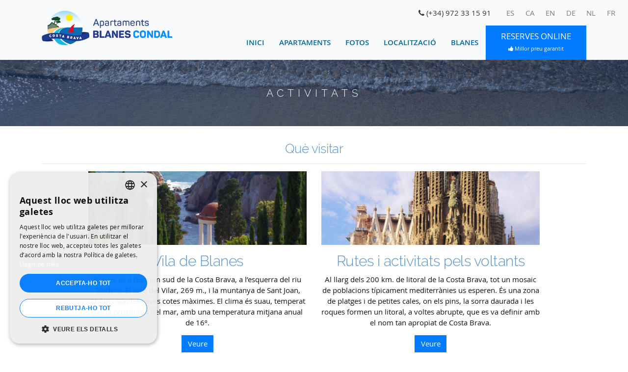

--- FILE ---
content_type: text/html; charset=UTF-8
request_url: https://www.apartamentsblanes.com/ca/activitats
body_size: 3846
content:
<!DOCTYPE HTML>
<html lang="ca">
    <head>
                <meta charset="utf-8">
<meta name="viewport" content="width=device-width, initial-scale=1, shrink-to-fit=no">
<title>Activitats - Apartaments Blanes Condal</title>
<meta name="description" content="Activitats per realitzar a Blanes durant la teva estada als Apartaments Blanes Condal. Allotjament turístic per a famílies a la Costa Brava">
<meta name="author" content="Apartaments Blanes Condal">
<base href="https://www.apartamentsblanes.com/" />
<meta property="og:image" content="https://www.apartamentsblanes.com/media/galleries/big/82965-blanes-costa-brava--48-.jpg">
<meta name="twitter:image" content="https://www.apartamentsblanes.com/media/galleries/big/82965-blanes-costa-brava--48-.jpg">
<meta property="og:title" content="Activitats">
<meta property="og:url" content="https://www.apartamentsblanes.com/ca/activitats">
<meta property="og:type" content="website">
<meta property="og:description" content="Activitats per realitzar a Blanes durant la teva estada als Apartaments Blanes Condal. Allotjament turístic per a famílies a la Costa Brava">
<meta property="fb:app_id" content="340823999275066"/>
<link href="https://www.apartamentsblanes.com/favicon.ico" rel="shortcut icon" />
<link href="https://www.apartamentsblanes.com/favicon.png" rel="icon" type="image/png" />
        <link rel="alternate" hreflang="es" href="https://www.apartamentsblanes.com/es/actividades" />
            <link rel="alternate" hreflang="ca" href="https://www.apartamentsblanes.com/ca/activitats" />
            <link rel="alternate" hreflang="en" href="https://www.apartamentsblanes.com/en/activities" />
            <link rel="alternate" hreflang="de" href="https://www.apartamentsblanes.com/de/freizeitaktivitaten" />
            <link rel="alternate" hreflang="nl" href="https://www.apartamentsblanes.com/nl/activiteiten" />
            <link rel="alternate" hreflang="fr" href="https://www.apartamentsblanes.com/fr/activites" />
    <link type='text/css' href='https://www.apartamentsblanes.com/frontend/css/bootstrap.min.css' rel='stylesheet' />
<link type='text/css' href='https://www.apartamentsblanes.com/frontend/css/font-awesome.min.css' rel='stylesheet' />
<link type='text/css' href='https://www.apartamentsblanes.com/frontend/css/soap/soap-icons.css' rel='stylesheet' />
<link type='text/css' href='https://www.apartamentsblanes.com/frontend/css/fonts.css' rel='stylesheet' />
<link type='text/css' href='https://www.apartamentsblanes.com/frontend/css/hover.css' rel='stylesheet' />
<link type='text/css' href='https://www.apartamentsblanes.com/frontend/css/animate.min.css' rel='stylesheet' />
<link type='text/css' href='https://www.apartamentsblanes.com/frontend/css/imagehover.min.css' rel='stylesheet' />
<link type='text/css' href='https://www.apartamentsblanes.com/frontend/css/photoswipe.css' rel='stylesheet' />
<link type='text/css' href='https://www.apartamentsblanes.com/frontend/css/pop/default-skin.css' rel='stylesheet' />
<link type='text/css' href='https://www.apartamentsblanes.com/frontend/css/daterangepicker.css' rel='stylesheet' />
<link type='text/css' href='https://www.apartamentsblanes.com/frontend/css/estilos.css' rel='stylesheet' />
<link type='text/css' href="https://www.apartamentsblanes.com/frontend/css/pop/default-skin.css" rel="stylesheet" > <script src="https://www.apartamentsblanes.com/frontend/js/jquery-3.1.0.min.js"></script>


<!--<script type="text/javascript">
    var base_url = 'https://www.apartamentsblanes.com/';
    var current_lang = 'ca';
</script>-->
    </head>

    <body class="">
        <header class="bg-light">
    <nav id="menu-top" class="navbar navbar-expand navbar-expand d-none d-sm-flex justify-content-end navbar-light bg-light">
                            <span class="navbar-text"><i class="fa fa-phone"></i> (+34) 972 33 15 91 </span>                             
            <ul id="menu-idiomes" class="navbar-nav" role="menu">
                        
                            <li class="nav-item">
                                        <a class="nav-link" tabindex="-1" role="menuitem" href="https://www.apartamentsblanes.com/es/actividades">
                        <span class="d-flex d-sm-none text-muted weight-400">Español</span>
                        <span class="d-sm-flex d-none text-uppercase px-1" title="Español">es</span>
                    </a>
                </li>
                                <li class="nav-item disabled">
                                        <a class="nav-link" tabindex="-1" role="menuitem" href="https://www.apartamentsblanes.com/ca/activitats">
                        <span class="d-flex d-sm-none text-muted weight-400">Català</span>
                        <span class="d-sm-flex d-none text-uppercase px-1" title="Català">ca</span>
                    </a>
                </li>
                                <li class="nav-item">
                                        <a class="nav-link" tabindex="-1" role="menuitem" href="https://www.apartamentsblanes.com/en/activities">
                        <span class="d-flex d-sm-none text-muted weight-400">English</span>
                        <span class="d-sm-flex d-none text-uppercase px-1" title="English">en</span>
                    </a>
                </li>
                                <li class="nav-item">
                                        <a class="nav-link" tabindex="-1" role="menuitem" href="https://www.apartamentsblanes.com/de/freizeitaktivitaten">
                        <span class="d-flex d-sm-none text-muted weight-400">Deutsch</span>
                        <span class="d-sm-flex d-none text-uppercase px-1" title="Deutsch">de</span>
                    </a>
                </li>
                                <li class="nav-item">
                                        <a class="nav-link" tabindex="-1" role="menuitem" href="https://www.apartamentsblanes.com/nl/activiteiten">
                        <span class="d-flex d-sm-none text-muted weight-400">Nederlands</span>
                        <span class="d-sm-flex d-none text-uppercase px-1" title="Nederlands">nl</span>
                    </a>
                </li>
                                <li class="nav-item">
                                        <a class="nav-link" tabindex="-1" role="menuitem" href="https://www.apartamentsblanes.com/fr/activites">
                        <span class="d-flex d-sm-none text-muted weight-400">Français</span>
                        <span class="d-sm-flex d-none text-uppercase px-1" title="Français">fr</span>
                    </a>
                </li>
                            </ul>
    </nav>
    <div class="container ">
         
    <div id="wrap-menu-full">
        <nav id="wrap-menu-principal" class="navbar navbar-expand-lg navbar-light bg-light align-items-start p-0">
            <a class="navbar-brand p-0" title="Apartaments Blanes-Condal" href="https://www.apartamentsblanes.com/ca">
                <img src="https://www.apartamentsblanes.com/frontend/images/general/logo.png" class="logo" alt="Apartaments Blanes-Condal - logo">                
            </a>
            <button class="navbar-toggler ml-auto mr-2" type="button" data-toggle="collapse" data-target="#menu-principal" aria-controls="menu-principal" aria-expanded="false" aria-label="Toggle navigation">
              <span class="navbar-toggler-icon"></span>
            </button>
            
                <div class="collapse navbar-collapse" id="menu-principal">
                    
                    <ul class="navbar-nav ml-auto menu-principal">
                                                                <li class="nav-item   ">
                            
                                                                    <a class="nav-link text-uppercase hvr-underline-reveal " href="https://www.apartamentsblanes.com/ca">Inici</a>
                                                                            <div class="submenu dropdown-menu animated fadeIn rounded-0">
                                                                                </div>
                                                                                            </li>
                                                                    <li class="nav-item   ">
                            
                                                                    <a class="nav-link text-uppercase hvr-underline-reveal " href="https://www.apartamentsblanes.com/ca/apartaments">Apartaments</a>
                                                                            <div class="submenu dropdown-menu animated fadeIn rounded-0">
                                                                                </div>
                                                                                            </li>
                                                                    <li class="nav-item   ">
                            
                                                                    <a class="nav-link text-uppercase hvr-underline-reveal " href="https://www.apartamentsblanes.com/ca/galeria">Fotos</a>
                                                                            <div class="submenu dropdown-menu animated fadeIn rounded-0">
                                                                                </div>
                                                                                            </li>
                                                                    <li class="nav-item   ">
                            
                                                                    <a class="nav-link text-uppercase hvr-underline-reveal " href="https://www.apartamentsblanes.com/ca/localitzacio">Localització</a>
                                                                            <div class="submenu dropdown-menu animated fadeIn rounded-0">
                                                                                </div>
                                                                                            </li>
                                                                    <li class="nav-item active  last">
                            
                                                                    <a class="nav-link text-uppercase hvr-underline-reveal " href="https://www.apartamentsblanes.com/ca/activitats">Blanes</a>
                                                                            <div class="submenu dropdown-menu animated fadeIn rounded-0">
                                                                                </div>
                                                                                            </li>
                                                                </ul>
                    <ul class="navbar-nav d-flex d-sm-none pb-3">
                                
                            <li class="nav-item">
                                        <a class="nav-link" tabindex="-1" role="menuitem" href="https://www.apartamentsblanes.com/es/actividades">
                        <span class="d-flex d-sm-none text-muted weight-400">Español</span>
                        <span class="d-sm-flex d-none text-uppercase px-1" title="Español">es</span>
                    </a>
                </li>
                                <li class="nav-item disabled">
                                        <a class="nav-link" tabindex="-1" role="menuitem" href="https://www.apartamentsblanes.com/ca/activitats">
                        <span class="d-flex d-sm-none text-muted weight-400">Català</span>
                        <span class="d-sm-flex d-none text-uppercase px-1" title="Català">ca</span>
                    </a>
                </li>
                                <li class="nav-item">
                                        <a class="nav-link" tabindex="-1" role="menuitem" href="https://www.apartamentsblanes.com/en/activities">
                        <span class="d-flex d-sm-none text-muted weight-400">English</span>
                        <span class="d-sm-flex d-none text-uppercase px-1" title="English">en</span>
                    </a>
                </li>
                                <li class="nav-item">
                                        <a class="nav-link" tabindex="-1" role="menuitem" href="https://www.apartamentsblanes.com/de/freizeitaktivitaten">
                        <span class="d-flex d-sm-none text-muted weight-400">Deutsch</span>
                        <span class="d-sm-flex d-none text-uppercase px-1" title="Deutsch">de</span>
                    </a>
                </li>
                                <li class="nav-item">
                                        <a class="nav-link" tabindex="-1" role="menuitem" href="https://www.apartamentsblanes.com/nl/activiteiten">
                        <span class="d-flex d-sm-none text-muted weight-400">Nederlands</span>
                        <span class="d-sm-flex d-none text-uppercase px-1" title="Nederlands">nl</span>
                    </a>
                </li>
                                <li class="nav-item">
                                        <a class="nav-link" tabindex="-1" role="menuitem" href="https://www.apartamentsblanes.com/fr/activites">
                        <span class="d-flex d-sm-none text-muted weight-400">Français</span>
                        <span class="d-sm-flex d-none text-uppercase px-1" title="Français">fr</span>
                    </a>
                </li>
                                    </ul>
                </div>
                <div class="zone-reservas">
                    <a id="btn-booking" class="btn btn-primary text-center pt-2" target="_blanck" href="https://booking.campingblanes.com/search?lang=ca&promotionCode=APARTAMENTS">
                        <span class="text-uppercase d-block mb-0">Reserves online</span>
                        <small id="best-price" class="" ><i class="fa fa-thumbs-up"></i> Millor preu garantit</small>
                    </a>
                                  
                </div>
        </nav>
    </div>

    </div>
</header>        
                
        <div id="wrap-content-header" class=" d-flex align-items-end justify-content-center" style="background-image:url(https://www.apartamentsblanes.com/media/galleries/fullhd/82965-blanes-costa-brava--48-.jpg); background-repeat: no-repeat; background-position: center -320px; background-size: cover; background-attachment: fixed;">
    
            <div class="content-header text-center w-100">
            <h1 class="animated fadeIn m-0 py-5 title">Activitats</h1>
                    </div>
    
</div><div class="container">
    <div id="wrap-contenido" class="pb-5">
        
        <div class="text-center">
            <h3>Què visitar</h3>
                    </div>   
                <hr>
        <div class="row justify-content-center">
                    <div class="col-sm-5 text-center">
                <article class="panel panel-default animated fadeIn">
                    <div class="panel-img wrap-img-cover-object">
                                                    <a href="https://www.apartamentsblanes.com/ca/activitats/activitats-per-blanes">
                                <img src="https://www.apartamentsblanes.com/media/items/big/e13a2-marimurtra.jpg" alt="Vila de Blanes">
                            </a>
                                            </div>
                    <div class="panel-body">
                        <h2 class="panel-title pt-3"><a href="https://www.apartamentsblanes.com/ca/activitats/activitats-per-blanes">Vila de Blanes</a></h2>
                        <p>Blanes és a l’extrem sud de la Costa Brava, a l’esquerra del riu Tordera. El turó del Vilar, 269 m., i la muntanya de Sant Joan, 166m., són les seves cotes màximes. El clima és suau, temperat per la proximitat del mar, amb una temperatura mitjana anual de 16º.</p>
                                                <a href="https://www.apartamentsblanes.com/ca/activitats/activitats-per-blanes" class="btn btn-primary hvr-sweep-to-right">Veure</a>                    </div>
                </article>
            </div>
                        <div class="col-sm-5 text-center">
                <article class="panel panel-default animated fadeIn">
                    <div class="panel-img wrap-img-cover-object">
                                                    <a href="https://www.apartamentsblanes.com/ca/activitats/activitats-pels-voltants">
                                <img src="https://www.apartamentsblanes.com/media/items/big/ea358-sagrada-familia.jpg" alt="Rutes i activitats pels voltants">
                            </a>
                                            </div>
                    <div class="panel-body">
                        <h2 class="panel-title pt-3"><a href="https://www.apartamentsblanes.com/ca/activitats/activitats-pels-voltants">Rutes i activitats pels voltants</a></h2>
                        <p>Al llarg dels 200 km. de litoral de la Costa Brava, tot un mosaic de poblacions típicament mediterrànies us esperen. És una zona de platges i de petites cales, on els pins, la sorra daurada i les roques formen un litoral, a voltes abrupte, que es va definir amb el nom tan apropiat de Costa Brava. </p>
                                                <a href="https://www.apartamentsblanes.com/ca/activitats/activitats-pels-voltants" class="btn btn-primary hvr-sweep-to-right">Veure</a>                    </div>
                </article>
            </div>
                    </div>
    </div>
</div>

 
        
            <footer id="footer">
    <div class="container text-center">  
       
                <p> &copy; 2026 <strong class="text-uppercase">Apartaments Blanes-Condal</strong><p>

        <ul class="social_media list-inline">
            <li class="list-inline-item"><a class="facebook" target="_blank" href="https://www.facebook.com/campingblanes"><i class="fa fa-3x fa-facebook-square" aria-hidden="true"></i></a></li>                                                                
                                </ul>
        <ul class="menu-footer list-inline">
                            <li class="list-inline-item px-md-2 px-1">
                    <a href="https://www.apartamentsblanes.com/ca/contacta" class="btn btn-outline-secondary">Contacte</a>                </li>
                    </ul>        
        <p>
            Avda. Villa de Madrid, 33 -             17300              Blanes              ( Girona )             ( Spain )         
            <br>
                        <i class="fa fa-2x fa-phone"></i><br><strong>de 09 a 21h de dilluns a diumenge</strong><br>
                T. (+34) 972 33 15 91 -                         
             F. (+34) 972 33 70 63<br>            <a target="_blank" href="mailto:info@apartamentsblanes.com">info@apartamentsblanes.com</a>        </p>
             

        <ul class="menu-footer list-inline small">
            <li class="list-inline-item  px-md-2 px-1">
                Codi Turisme:  HUTG-003023 – HUTG-003030 , HUTG-003086 – HUTG-003089 i HUTG-012212            </li>   
                            <li class="list-inline-item  px-md-2 px-1">
                    <a href="https://www.apartamentsblanes.com/ca/politica-de-privacitat" rel="nofollow">Política de privacitat</a>                </li>
                                        <li class="list-inline-item px-md-2 px-1">
                    <a href="https://www.apartamentsblanes.com/ca/politica-de-cookies" rel="nofollow">Política de cookies</a>                </li>
                                        <li class="list-inline-item px-md-2 px-1">
                    <a href="https://www.apartamentsblanes.com/ca/avis-legal" rel="nofollow">Avís legal</a>                </li>
                    </ul>    
     
             
    </div>
    <div class="firma">
        <div class="container">
            <div class="text-right py-2"><a class="ico-ladeus" target="_blank" title="Disseny i desenvolupament Web Branding" href="https://www.ladeus.com">Ladeus Web Branding</a></div>
        </div>
    </div>
</footer><div class="pswp" tabindex="-1" role="dialog" aria-hidden="true">
    <div class="pswp__bg"></div>
    <div class="pswp__scroll-wrap">
 
        <div class="pswp__container">
            <div class="pswp__item"></div>
            <div class="pswp__item"></div>
            <div class="pswp__item"></div>
        </div>
 
        <div class="pswp__ui pswp__ui--hidden">
            <div class="pswp__top-bar">
                <div class="pswp__counter"></div>
                <button class="pswp__button pswp__button--close" title="Tancar (Esc)"></button>
                <button class="pswp__button pswp__button--share" title="Compartir"></button>
                <button class="pswp__button pswp__button--fs" title="toggle_fullscreen"></button>
                <button class="pswp__button pswp__button--zoom" title="Zoom +/-"></button>
                <div class="pswp__preloader">
                    <div class="pswp__preloader__icn">
                      <div class="pswp__preloader__cut">
                        <div class="pswp__preloader__donut"></div>
                      </div>
                    </div>
                </div>
            </div>
            <div class="pswp__share-modal pswp__share-modal--hidden pswp__single-tap">
                <div class="pswp__share-tooltip"></div> 
            </div>
            <button class="pswp__button pswp__button--arrow--left" title="Anterior"></button>
            <button class="pswp__button pswp__button--arrow--right" title="Següent"></button>
            <div class="pswp__caption">
                <div class="pswp__caption__center"></div>
            </div>
        </div>
    </div>
</div>
<div class="modal fade" id="modaldinamico" tabindex="-1" role="dialog" aria-labelledby="modaldinamico">
  <div class="modal-dialog modal-lg" role="document">
    <div class="modal-content">
        <div class="modal-header">
            <p class="h4 modal-title"></p>
            <button type="button" class="close" data-dismiss="modal" aria-label="Tancar"><span aria-hidden="true">&times;</span></button>
        </div>
        <div class="modal-body"></div>
        <div class="modal-footer">
            <button type="button" class="btn btn-primary" data-dismiss="modal">Tancar</button>
        </div>
    </div>
  </div>
</div>



            <script type="text/javascript" charset="UTF-8" src="//cdn.cookie-script.com/s/5bc51e72943a0d4035e8e778e56fb670.js"></script>
                    <!-- Global site tag (gtag.js) - Google Analytics -->
            <script async src="https://www.googletagmanager.com/gtag/js?id=UA-31638876-6"></script>
            <script>
                window.dataLayer = window.dataLayer || [];
                function gtag(){dataLayer.push(arguments);}
                gtag('js',new Date());

                gtag('config','UA-31638876-6');
            </script>
            
        <script>var base_url = "https://www.apartamentsblanes.com/"; var current_lang = "ca"; var StartHighSeason = "2019-07-11"; var EndHighSeason = "2019-08-29"; </script><script src="https://www.apartamentsblanes.com/frontend/js/popper.min.js"></script>
<script src="https://www.apartamentsblanes.com/frontend/js/bootstrap.min.js"></script>
<script src="https://www.apartamentsblanes.com/frontend/js/photoswipe.min.js"></script>
<script src="https://www.apartamentsblanes.com/frontend/js/photoswipe-ui-default.min.js"></script>
<script src="https://www.apartamentsblanes.com/frontend/js/ofi.browser.js"></script>
<script src="https://www.apartamentsblanes.com/frontend/js/jquery.mobile.custom.min.js"></script>
<script src="https://www.apartamentsblanes.com/frontend/js/jquery.validate.min.js"></script>
<script src="https://www.apartamentsblanes.com/frontend/js/moment.min.js"></script>
<script src="https://www.apartamentsblanes.com/frontend/js/localization/moment-ca.js"></script>
<script src="https://www.apartamentsblanes.com/frontend/js/daterangepicker-custom.min.js"></script>
<script src="https://www.apartamentsblanes.com/frontend/js/extra-values-custom-variables.js"></script>
<script src="https://www.apartamentsblanes.com/frontend/js/general.js"></script>
<script src="https://www.apartamentsblanes.com/frontend/js/main.js"></script>
<script src="https://www.apartamentsblanes.com/frontend/js/localization/messages_ca.js"></script>
<script src="https://www.apartamentsblanes.com/frontend/js/localization/moment-ca.js"></script>
                
    </body>
</html>

--- FILE ---
content_type: text/css
request_url: https://www.apartamentsblanes.com/frontend/css/soap/soap-icons.css
body_size: 1540
content:
@font-face {
    font-family:'soap-icons';
    src:url("soap-icons.eot?26664784");
    src:url("soap-icons.eot?26664784#iefix") format("embedded-opentype"),url("soap-icons.woff?26664784") format("woff"),url("soap-icons.ttf?26664784") format("truetype"),url("soap-icons.svg?26664784#soap-icons") format("svg");
    font-weight:normal;
    font-style:normal
}
[class^="soap-icon"],[class*=" soap-icon"],[class^="fa"],[class*=" fa-"] {
    vertical-align:baseline
}
[class^="soap-icon"]:before,[class*=" soap-icon"]:before,[class^="fa"]:before,[class*=" fa"]:before {
    font-family:"soap-icons";
    font-style:normal;
    font-weight:normal;
    speak:none;
    display:inline-block;
    text-decoration:inherit;
    text-align:center;
    font-variant:normal;
    text-transform:none;
    line-height:1em
}
[class^="fa"]:before,[class*=" fa"]:before {
    font-family:FontAwesome
}
.soap-icon-allin {
    background-image:url('allin_service.png') !important
}
.soap-icon-spa {
    background-image:url('spa_service.png') !important
}
.soap-icon-allin:before,.soap-icon-spa:before {
    content:' '
}
.soap-icon-fireplace:before {
    content:'\e800'
}
.soap-icon-television:before {
    content:'\e801'
}
.soap-icon-fridge:before {
    content:'\e802'
}
.soap-icon-aircon:before {
    content:'\e803'
}
.soap-icon-fmstereo:before {
    content:'\e804'
}
.soap-icon-beach:before {
    content:'\e805'
}
.soap-icon-juice:before {
    content:'\e806'
}
.soap-icon-food:before {
    content:'\e807'
}
.soap-icon-fueltank:before {
    content:'\e808'
}
.soap-icon-breakfast:before {
    content:'\e809'
}
.soap-icon-coffee:before {
    content:'\e80a'
}
.soap-icon-party:before {
    content:'\e80b'
}
.soap-icon-savings:before {
    content:'\e80c'
}
.soap-icon-address:before {
    content:'\e80d'
}
.soap-icon-horn:before {
    content:'\e80e'
}
.soap-icon-conference:before {
    content:'\e80f'
}
.soap-icon-support:before {
    content:'\e810'
}
.soap-icon-tree:before {
    content:'\e811'
}
.soap-icon-friends:before {
    content:'\e812'
}
.soap-icon-winebar:before {
    content:'\e813'
}
.soap-icon-plans:before {
    content:'\e814'
}
.soap-icon-guideline:before {
    content:'\e815'
}
.soap-icon-wifi:before {
    content:'\e816'
}
.soap-icon-binoculars:before {
    content:'\e817'
}
.soap-icon-key:before {
    content:'\e818'
}
.soap-icon-fork:before {
    content:'\e819'
}
.soap-icon-locations:before {
    content:'\e81a'
}
.soap-icon-couples:before {
    content:'\e81b'
}
.soap-icon-card:before {
    content:'\e81c'
}
.soap-icon-fitnessfacility:before {
    content:'\e81d'
}
.soap-icon-flexible:before {
    content:'\e81e'
}
.soap-icon-phone:before {
    content:'\e81f'
}
.soap-icon-cruise:before {
    content:'\e820'
}
.soap-icon-joystick:before {
    content:'\e821'
}
.soap-icon-lost-found:before {
    content:'\e822'
}
.soap-icon-securevault:before {
    content:'\e823'
}
.soap-icon-cruise-1:before {
    content:'\e824'
}
.soap-icon-cruise-3:before {
    content:'\e825'
}
.soap-icon-anchor:before {
    content:'\e826'
}
.soap-icon-cruise-2:before {
    content:'\e827'
}
.soap-icon-car-2:before {
    content:'\e828'
}
.soap-icon-pickanddrop:before {
    content:'\e829'
}
.soap-icon-car:before {
    content:'\e82a'
}
.soap-icon-car-1:before {
    content:'\e82b'
}
.soap-icon-hotel-2:before {
    content:'\e82c'
}
.soap-icon-hotel-1:before {
    content:'\e82d'
}
.soap-icon-plane:before {
    content:'\e82e'
}
.soap-icon-plane-bottom:before {
    content:'\e82f'
}
.soap-icon-plane-left:before {
    content:'\e830'
}
.soap-icon-plane-right:before {
    content:'\e831'
}
.soap-icon-carryon:before {
    content:'\e832'
}
.soap-icon-businessbag:before {
    content:'\e833'
}
.soap-icon-baggage:before {
    content:'\e834'
}
.soap-icon-bag:before {
    content:'\e835'
}
.soap-icon-suitcase:before {
    content:'\e836'
}
.soap-icon-hotel-3:before {
    content:'\e837'
}
.soap-icon-trunk-2:before {
    content:'\e838'
}
.soap-icon-hotel:before {
    content:'\e839'
}
.soap-icon-trunk-1:before {
    content:'\e83a'
}
.soap-icon-trunk-3:before {
    content:'\e83b'
}
.soap-icon-delayed-baggage:before {
    content:'\e83c'
}
.soap-icon-damaged-baggage:before {
    content:'\e83d'
}
.soap-icon-baggage-3:before {
    content:'\e83e'
}
.soap-icon-baggage-2:before {
    content:'\e83f'
}
.soap-icon-baggage-1:before {
    content:'\e840'
}
.soap-icon-magazine-1:before {
    content:'\e841'
}
.soap-icon-baggage-status:before {
    content:'\e842'
}
.soap-icon-magazine:before {
    content:'\e843'
}
.soap-icon-slider-1:before {
    content:'\e844'
}
.soap-icon-slider:before {
    content:'\e845'
}
.soap-icon-camera-2:before {
    content:'\e846'
}
.soap-icon-photogallery:before {
    content:'\e847'
}
.soap-icon-camera-3:before {
    content:'\e848'
}
.soap-icon-baggage-4:before {
    content:'\e849'
}
.soap-icon-baggage-5:before {
    content:'\e84a'
}
.soap-icon-shopping:before {
    content:'\e84b'
}
.soap-icon-shopping-1:before {
    content:'\e84c'
}
.soap-icon-shopping-2:before {
    content:'\e84d'
}
.soap-icon-shopping-3:before {
    content:'\e84e'
}
.soap-icon-camera-1:before {
    content:'\e84f'
}
.soap-icon-settings-1:before {
    content:'\e850'
}
.soap-icon-bad:before {
    content:'\e851'
}
.soap-icon-recommend:before {
    content:'\e852'
}
.soap-icon-entertainment:before {
    content:'\e853'
}
.soap-icon-balloon:before {
    content:'\e854'
}
.soap-icon-globe:before {
    content:'\e855'
}
.soap-icon-places:before {
    content:'\e856'
}
.soap-icon-clock-1:before {
    content:'\e857'
}
.soap-icon-clock:before {
    content:'\e858'
}
.soap-icon-settings:before {
    content:'\e859'
}
.soap-icon-automatic:before {
    content:'\e85a'
}
.soap-icon-parking:before {
    content:'\e85b'
}
.soap-icon-status:before {
    content:'\e85c'
}
.soap-icon-departure:before {
    content:'\e85d'
}
.soap-icon-letter:before {
    content:'\e85e'
}
.soap-icon-message:before {
    content:'\e85f'
}
.soap-icon-search-plus:before {
    content:'\e860'
}
.soap-icon-search-minus:before {
    content:'\e861'
}
.soap-icon-search:before {
    content:'\e862'
}
.soap-icon-restricted:before {
    content:'\e863'
}
.soap-icon-calendar:before {
    content:'\e864'
}
.soap-icon-stories:before {
    content:'\e865'
}
.soap-icon-liability:before {
    content:'\e866'
}
.soap-icon-insurance:before {
    content:'\e867'
}
.soap-icon-doc-minus:before {
    content:'\e868'
}
.soap-icon-availability:before {
    content:'\e869'
}
.soap-icon-calendar-1:before {
    content:'\e86a'
}
.soap-icon-calendar-check:before {
    content:'\e86b'
}
.soap-icon-list:before {
    content:'\e86c'
}
.soap-icon-doc-plus:before {
    content:'\e86d'
}
.soap-icon-left:before {
    content:'\e86e'
}
.soap-icon-right:before {
    content:'\e86f'
}
.soap-icon-top:before {
    content:'\e870'
}
.soap-icon-grid:before {
    content:'\e871'
}
.soap-icon-block:before {
    content:'\e872'
}
.soap-icon-star-1:before {
    content:'\e873'
}
.soap-icon-letter-1:before {
    content:'\e874'
}
.soap-icon-wishlist:before {
    content:'\e875'
}
.soap-icon-heart:before {
    content:'\e876'
}
.soap-icon-star:before {
    content:'\e877'
}
.soap-icon-roundtriangle-right:before {
    content:'\e878'
}
.soap-icon-roundtriangle-top:before {
    content:'\e879'
}
.soap-icon-roundtriangle-bottom:before {
    content:'\e87a'
}
.soap-icon-chevron-left:before {
    content:'\e87b'
}
.soap-icon-roundtriangle-left:before {
    content:'\e87c'
}
.soap-icon-bottom:before {
    content:'\e87d'
}
.soap-icon-arrow-top:before {
    content:'\e87e'
}
.soap-icon-arrow-bottom:before {
    content:'\e87f'
}
.soap-icon-arrow-right:before {
    content:'\e880'
}
.soap-icon-arrow-left:before {
    content:'\e881'
}
.soap-icon-longarrow-up:before {
    content:'\e882'
}
.soap-icon-longarrow-bottom:before {
    content:'\e883'
}
.soap-icon-triangle-left:before {
    content:'\e884'
}
.soap-icon-triangle-right:before {
    content:'\e885'
}
.soap-icon-triangle-top:before {
    content:'\e886'
}
.soap-icon-chevron-right:before {
    content:'\e887'
}
.soap-icon-chevron-top:before {
    content:'\e888'
}
.soap-icon-chevron-down:before {
    content:'\e889'
}
.soap-icon-longarrow-left:before {
    content:'\e88a'
}
.soap-icon-longarrow-right:before {
    content:'\e88b'
}
.soap-icon-triangle-bottom:before {
    content:'\e88c'
}
.soap-icon-plus:before {
    content:'\e88d'
}
.soap-icon-minus:before {
    content:'\e88e'
}
.soap-icon-ski:before {
    content:'\e88f'
}
.soap-icon-close:before {
    content:'\e890'
}
.soap-icon-handicapaccessiable:before {
    content:'\e891'
}
.soap-icon-check-1:before {
    content:'\e892'
}
.soap-icon-passed:before {
    content:'\e893'
}
.soap-icon-features:before {
    content:'\e894'
}
.soap-icon-passenger:before {
    content:'\e895'
}
.soap-icon-adventure:before {
    content:'\e896'
}
.soap-icon-man-2:before {
    content:'\e897'
}
.soap-icon-dog:before {
    content:'\e898'
}
.soap-icon-man-1:before {
    content:'\e899'
}
.soap-icon-swimming:before {
    content:'\e89a'
}
.soap-icon-man-3:before {
    content:'\e89b'
}
.soap-icon-comfort:before {
    content:'\e89c'
}
.soap-icon-smoking:before {
    content:'\e89e'
}
.soap-icon-playplace:before {
    content:'\e89f'
}
.soap-icon-facebook:before {
    content:'\e8a0'
}
.soap-icon-googleplus:before {
    content:'\e8a1'
}
.soap-icon-pinterest:before {
    content:'\e8a2'
}
.soap-icon-vimeo:before {
    content:'\e8a3'
}
.soap-icon-doorman:before {
    content:'\e8a4'
}
.soap-icon-googleplay:before {
    content:'\e8a5'
}
.soap-icon-elevator:before {
    content:'\e8a6'
}
.soap-icon-apple:before {
    content:'\e8a7'
}
.soap-icon-twitter:before {
    content:'\e8a8'
}
.soap-icon-tub:before {
    content:'\e8a9'
}
.soap-icon-myspace:before {
    content:'\e8aa'
}
.soap-icon-youtube:before {
    content:'\e8ab'
}
.soap-icon-tumblr:before {
    content:'\e8ac'
}
.soap-icon-flickr:before {
    content:'\e8ad'
}
.soap-icon-soundcloud:before {
    content:'\e8ae'
}
.soap-icon-stumbleupon:before {
    content:'\e8af'
}
.soap-icon-linkedin:before {
    content:'\e8b0'
}
.soap-icon-dribble:before {
    content:'\e8b1'
}
.soap-icon-deviantart:before {
    content:'\e8b2'
}
.soap-icon-behance:before {
    content:'\e8b3'
}
.soap-icon-envato:before {
    content:'\e8b4'
}
.soap-icon-instagram:before {
    content:'\e8b5'
}
.soap-icon-skype:before {
    content:'\e8b6'
}
.soap-icon-user:before {
    content:'\e8b7'
}
.soap-icon-pets:before {
    content:'\e8b8'
}
.soap-icon-family:before {
    content:'\e8b9'
}
.soap-icon-check:before {
    content:'\e8ba'
}
.soap-icon-notice:before {
    content:'\e8bb'
}
.soap-icon-error:before {
    content:'\e8bc'
}
.soap-icon-generalmessage:before {
    content:'\e8bd'
}
.soap-icon-automatic-transmission:before {
    content:'\e8be'
}
.soap-icon-flight-hotel:before {
    content:'\e8bf'
}
.soap-icon-comment:before {
    content:'\e8c0'
}


--- FILE ---
content_type: text/css
request_url: https://www.apartamentsblanes.com/frontend/css/fonts.css
body_size: 214
content:
*{-webkit-text-size-adjust:none;}
@font-face {
    font-family: 'Open Sans';
    src: url('../fonts/OpenSans-Light-webfont.eot');
    src: url('../fonts/OpenSans-Light-webfont.eot?#iefix') format('embedded-opentype'),
         url('../fonts/OpenSans-Light-webfont.woff') format('woff'),
         url('../fonts/OpenSans-Light-webfont.ttf') format('truetype'),
         url('../fonts/OpenSans-Light-webfont.svg#open_sanslight') format('svg');
    font-weight: 300;
    font-style: normal;
}

@font-face {
    font-family: 'Open Sans';
    src: url('../fonts/OpenSans-Regular-webfont.eot');
    src: url('../fonts/OpenSans-Regular-webfont.eot?#iefix') format('embedded-opentype'),
         url('../fonts/OpenSans-Regular-webfont.woff') format('woff'),
         url('../fonts/OpenSans-Regular-webfont.ttf') format('truetype'),
         url('../fonts/OpenSans-Regular-webfont.svg#open_sansregular') format('svg');
    font-weight: 400;
    font-style: normal;
}
@font-face {
    font-family: 'Open Sans';
    src: url('../fonts/OpenSans-Semibold-webfont.eot');
    src: url('../fonts/OpenSans-Semibold-webfont.eot?#iefix') format('embedded-opentype'),
         url('../fonts/OpenSans-Semibold-webfont.woff') format('woff'),
         url('../fonts/OpenSans-Semibold-webfont.ttf') format('truetype'),
         url('../fonts/OpenSans-Semibold-webfont.svg#open_sanssemibold') format('svg');
    font-weight: 500;
    font-style: normal;
}
@font-face {
    font-family: 'Open Sans';
    src: url('../fonts/OpenSans-Bold-webfont.eot');
    src: url('../fonts/OpenSans-Bold-webfont.eot?#iefix') format('embedded-opentype'),
         url('../fonts/OpenSans-Bold-webfont.woff') format('woff'),
         url('../fonts/OpenSans-Bold-webfont.ttf') format('truetype'),
         url('../fonts/OpenSans-Bold-webfont.svg#open_sansbold') format('svg');
    font-weight: 600;
    font-style: normal;
}
@font-face {
    font-family: 'Open Sans';
    src: url('../fonts/OpenSans-ExtraBold-webfont.eot');
    src: url('../fonts/OpenSans-ExtraBold-webfont.eot?#iefix') format('embedded-opentype'),
         url('../fonts/OpenSans-ExtraBold-webfont.woff') format('woff'),
         url('../fonts/OpenSans-ExtraBold-webfont.ttf') format('truetype'),
         url('../fonts/OpenSans-ExtraBold-webfont.svg#open_sansbold') format('svg');
    font-weight: 700;
    font-style: normal;
}

@font-face {
    font-family: 'Open Sans';
    src: url('../fonts/OpenSans-LightItalic-webfont.eot');
    src: url('../fonts/OpenSans-LightItalic-webfont.eot?#iefix') format('embedded-opentype'),
         url('../fonts/OpenSans-LightItalic-webfont.woff') format('woff'),
         url('../fonts/OpenSans-LightItalic-webfont.ttf') format('truetype'),
         url('../fonts/OpenSans-LightItalic-webfont.svg#open_sanslight') format('svg');
    font-weight: 300;
    font-style: italic;
}
/* font-family: 'RalewayThin'; */
@font-face {
    font-family: 'Raleway';
    src: url('../fonts/raleway/RalewayThin.eot');
    src: url('../fonts/raleway/RalewayThin.eot?#iefix')format('embedded-opentype'),
    url('../fonts/Raleway/ralewayThin.woff') format('woff'),
    url('../fonts/Raleway/ralewayThin.ttf') format('truetype');
    font-style: normal;
    font-weight: 100;
}
/* font-family: 'RalewayExtraLight'; */
@font-face {
    font-family: 'Raleway';
    src: url('../fonts/raleway/RalewayExtraLight.eot');
    src: url('../fonts/raleway/RalewayExtraLight.eot?#iefix')format('embedded-opentype'),
    url('../fonts/raleway/RalewayExtraLight.woff') format('woff'),
    url('../fonts/raleway/RalewayExtraLight.ttf') format('truetype');
    font-style: normal;
    font-weight: 200;
}
/* font-family: 'RalewayLight'; */
@font-face {
    font-family: 'Raleway';
    src: url('../fonts/raleway/RalewayLight.eot');
    src: url('../fonts/raleway/RalewayLight.eot?#iefix')format('embedded-opentype'),
    url('../fonts/raleway/RalewayLight.woff') format('woff'),
    url('../fonts/raleway/RalewayLight.ttf') format('truetype');
    font-style: normal;
    font-weight: 300;
}
/* font-family: 'RalewayMedium'; */
@font-face {
    font-family: 'Raleway';
    src: url('../fonts/raleway/RalewayMedium.eot');
    src: url('../fonts/raleway/RalewayMedium.eot?#iefix')format('embedded-opentype'),
    url('../fonts/raleway/RalewayMedium.woff') format('woff'),
    url('../fonts/raleway/RalewayMedium.ttf') format('truetype');
    font-style: normal;
    font-weight: 500;
}
/* font-family: 'RalewaySemiBold'; */
@font-face {
    font-family: 'Raleway';
    src: url('../fonts/raleway/RalewaySemiBold.eot');
    src: url('../fonts/raleway/RalewaySemiBold.eot?#iefix')format('embedded-opentype'),
    url('../fonts/raleway/RalewaySemiBold.woff') format('woff'),
    url('../fonts/raleway/RalewaySemiBold.ttf') format('truetype');
    font-style: normal;
    font-weight: 600;
}
/* font-family: 'RalewayBold'; */
@font-face {
    font-family: 'Raleway';
    src: url('../fonts/raleway/RalewayBold.eot');
    src: url('../fonts/raleway/RalewayBold.eot?#iefix')format('embedded-opentype'),
    url('../fonts/raleway/RalewayBold.woff') format('woff'),
    url('../fonts/raleway/RalewayBold.ttf') format('truetype');
    font-style: normal;
    font-weight: 700;
}
/* font-family: 'RalewayExtraBold'; */
@font-face {
    font-family: 'Raleway';
    src: url('../fonts/raleway/RalewayExtraBold.eot');
    src: url('../fonts/raleway/RalewayExtraBold.eot?#iefix')format('embedded-opentype'),
    url('../fonts/Raleway/ralewayExtraBold.woff') format('woff'),
    url('../fonts/Raleway/ralewayExtraBold.ttf') format('truetype');
    font-style: normal;
    font-weight: 800;
}
/* font-family: 'RalewayBlack'; */
@font-face {
    font-family: 'Raleway';
    src: url('../fonts/raleway/RalewayBlack.eot');
    src: url('../fonts/raleway/RalewayBlack.eot?#iefix')format('embedded-opentype'),
    url('../fonts/raleway/RalewayBlack.woff') format('woff'),
    url('../fonts/raleway/RalewayBlack.ttf') format('truetype');
    font-style: normal;
    font-weight: 900;
}

--- FILE ---
content_type: text/css
request_url: https://www.apartamentsblanes.com/frontend/css/estilos.css
body_size: 4003
content:
@charset "utf-8";

html { font-size: 15px;  }
html, body { height: 100%;  }
body{ font-family: 'Open Sans', sans-serif; color: #111111; }


/********** Arreglos Bootstrap, tema propio ********/

h1, h2, h3, h4, h5, h6, .h1, .h2, .h3, .h4, .h5, .h6 { font-weight: 300; font-family: 'Raleway', 'Open Sans', sans-serif;   }
h1, .h1 { font-size: 3rem; line-height: 3rem; color: #FFFFFF }
.blank h1{ font-size: 2rem; line-height: 2rem; color: #666666; }
h2, .h2 { letter-spacing: -0.5px; color: #5894CB }
h3, .h3 { letter-spacing: -0.5px; color: #5894CB }
h4, .h4 { font-weight: 500; }
h5, .h5 { font-weight: 400;}

a { color: #5894CB; } /* Corporate primary */
a:hover, a:focus { color: #6B5D4B; text-decoration: none; }
.contingut p:first-child { font-size: 1.09rem; font-weight: 500; }
.contingut a, contingut strong, contingut strong a, contingut a strong { color: #111111; font-weight: 500; }

.dropdown-toggle::after { display: none }

.text-lg{ font-size: 1.5rem; }
.weight-400 {font-weight: normal}

b,strong {font-weight: 600;}

/********** FIN Arreglos Bootstrap, tema propio ********/

/********** Arreglos genéricos, mejor no tocar ********/
p img.pull-right { margin-left: 30px; }
p img.pull-left { margin-right: 30px; }

.click_a { cursor: pointer; }
.c-pointer { cursor: pointer; }
.blank { padding: 20px; color: #444; margin: 0 auto; max-width: 1170px; } /* Estilo para la página en blanco */

/********** Hasta aquí arreglos genéricos ********/

/* Personalització css PGW Hotels BS4*/
.btn { border-radius: 0 }
header {}
#menu-top .navbar-text {margin-right: 20px; color: #333;}
#wrap-menu-principal.navbar { padding: .0rem 1rem;}
#menu-principal .hvr-underline-reveal::before { background: #006699;  transition: 0.15s all;}
#menu-principal .navbar-nav a.nav-link{ font-weight: 500; color: #006699; line-height: 70px; padding: 0 15px;}
#menu-principal .navbar-nav a.nav-link:hover{ background-color: #fff;}
#menu-principal .dropdown-menu.animated { animation-duration: 0.15s; -webkit-animation-duration: 0.15s; }
#wrap-content-header { background-size: cover; background-position: center center; }
#wrap-content-header .title { letter-spacing: 8px; background-color: rgba(0, 36, 90, 0.5);; color: #fff; font-weight: 300; font-size: 1.4rem; text-transform: uppercase;}

#btn-booking {height: 70px; padding: 0 30px; text-align: left; }
#btn-booking span {font-size: 1.15rem; }
#best-price {
    font-size: 0.75rem;
    opacity: 1;
    animation-name: best-price;
    animation-duration: 5s;
    animation-direction: normal;
    animation-iteration-count: 1;
    -webkit-animation-name: best-price;
    -webkit-animation-duration: 5s;
    -webkit-animation-direction: normal;
    -webkit-animation-iteration-count: 1;
    }
    @keyframes best-price
    {
    0% {font-size: 0rem; opacity: 0;}
    10% {font-size: 0.75rem;opacity: 1;}
    50% {font-size: 0.75rem;opacity: 1;}
    90% {font-size: 0.75rem;opacity: 1;}
    99% {font-size: 0.75rem;opacity: 1;}
    }
    @-webkit-keyframes best-price
    {
    0% {font-size: 0rem; opacity: 0;}
    10% {font-size: 0.75rem;opacity: 1;}
    50% {font-size: 0.75rem;opacity: 1;}
    90% {font-size: 0.75rem;opacity: 1;}
    99% {font-size: 0.75rem;opacity: 1;}
    }
.bg-cover {background: no-repeat center center; background-size: cover; }
.wrap-modules .content-module { padding:130px 0 130px 0; background: rgba(0,0,0,0.3); }
.wrap-modules .card-module {position: relative; background: rgba(255,255,255,0.85);  }
.blue { color: #003399}
.bg-dark {background-color:#2f4860!important}
#wrap-contenido { min-height: 200px; margin-top: 30px}

/*rooms bs4*/
.page h3, .page .h3 { border-bottom: 1px #ddd dashed; padding-bottom: 6px; }
.page h4, .page .h4 { letter-spacing: 1px;}
.room-gallery .thumbs.wrap-img-cover-object { height: 55px; }


.btn-cancel_penalty { font-size: 80%!important; }
.btn-cancel_penalty:hover,.btn-cancel_penalty:focus{ text-decoration: none; }

/*.row.room-gallery{ padding-left: 10px; }*/
.room_description {margin-top: 20px}
/*.list-services {margin-left: 20px;}*/
.list-services > li > i { margin-right: 10px; font-size: 1.2rem; opacity: 0.8; }
.list-services [class^="soap-icon"]::before, .list-services [class*=" soap-icon"]::before, .list-services [class^="fa"]::before, .list-services [class*=" fa"]::before { width: 25px;}



/* Disponibilidad Habitaciones Rooms */
.room_regimes .card{ transition: all 0.3s; }
.room_regimes .card:hover{ border-color: #AAAAAA; }

/*.room_regimes .btn .custom-control-label{ padding: .5rem 1rem .5rem 2rem; cursor:  pointer }*/
.radio-group{ position: relative; }
.btn-disabled{ cursor: auto; position: relative; position: absolute; top: 0; left: 0; right: 0; bottom: 0; background: transparent; }

.btn-outline-primary.radio-group.active:hover{ background-color: #5894CB; }

/* COMMENTS OBEHOTELS */
#partial-comments-title { letter-spacing: 8px; font-size: 1.2rem; }
#partial-comments .carousel-control-prev-icon {
    background-image: url("data:image/svg+xml;charset=utf8,%3Csvg xmlns='http://www.w3.org/2000/svg' fill='%23000' viewBox='0 0 8 8'%3E%3Cpath d='M5.25 0l-4 4 4 4 1.5-1.5-2.5-2.5 2.5-2.5-1.5-1.5z'/%3E%3C/svg%3E") !important;
}
#partial-comments .carousel-control-next-icon {
    background-image: url("data:image/svg+xml;charset=utf8,%3Csvg xmlns='http://www.w3.org/2000/svg' fill='%23000' viewBox='0 0 8 8'%3E%3Cpath d='M2.75 0l-1.5 1.5 2.5 2.5-2.5 2.5 1.5 1.5 4-4-4-4z'/%3E%3C/svg%3E") !important;
}

/*Galeria bs4*/
.nav-pills > li.active > a,
.nav-pills > li.active > a:focus,
.nav-pills > li.active > a:hover { background-color: #80432D; }
a.thumbnail.active, a.thumbnail:focus, a.thumbnail:hover { border-color: #c77658; }
figure a img:hover {opacity: 0.7; transition: 0.15s all;}
figure .thumbnail.wrap-img-cover-object{ padding: 0; border: 0; margin-bottom: 10px; }

/* booking */
#box-booking .logo {max-height: 200px; max-height: 60px;}
.daterangepicker td.in-range { background-color: #c6e3f0;}
.daterangepicker td.in-range.end-date { background-color: #007bff;}
.daterangepicker td.available {font-weight: 600;color: #000;background-color: #e1ffd5;border-radius: 0;border-color: #c7f2c5;}
.daterangepicker td.available:hover, .daterangepicker th.available:hover { background-color: #afeab1; }
.daterangepicker td.today{ background-color: #afeab1; color: #000; }
.daterangepicker td.today:hover { background-color: #5894CB;}

.daterange-mobile:not(.test){ opacity:0; position: absolute; bottom: 0; cursor: pointer }


/* Booking Calendar*/
#form-booking .daterange{ opacity: 0; height: 0; padding: 0; }
#form-booking .daterangepicker td.disabled, .daterangepicker option.disabled {color: #aaa;}

.calendar-day .text-date-number{ font-size: 3rem; line-height: 3rem; font-weight: bold; }

#wrap-datepicker .daterangepicker { max-width: 300px; }

/* List */
.list-circle  { line-height: 1.2rem }
.list-circle li { margin-left: 30px; margin-bottom: 0.6rem;}
.list-circle li::before {
    content: "·";
    color: #5894CB;
    position: absolute;
    left: 0;
    font-size: 3rem;
    margin-left: 20px;
}
.title-room {font-size: 1.2rem; color: #003399; letter-spacing: 0!important}
/*fi hotels bs4*/

/* css dels Tinys */
.linkupload { padding: 2px 5px 0px 50px; color: #454545; }
.link-pdf { background: url(../images/ico/ico-pdf-red.png) no-repeat left 2px; }
.link-docx { background: url(../images/ico/ico-word.png) no-repeat left 2px; }
.img-ico{ max-width: 50px; }

/* Cover img para el background-image */
.wrap-img { background-position: center center; background-size: cover; height: 100%; background-repeat: no-repeat; }
/* Cover img sin usar background */
.wrap-img-cover-object.bbcode { display: block; height: 150px; margin: 15px 0; transition: 0.2s opacity }
.wrap-img-cover-object.bbcode:hover { opacity: 0.8; }
.wrap-img-cover-object { position: relative; width: 100%; height: 150px; }
.wrap-img-cover-object img { width: 100%; height: 100%; object-fit: cover; font-family: 'object-fit: cover; object-position: 50% 50%;'; object-position: 50% 50%; transition: all 0.5s; }

.row.picture .wrap-img-cover-object { height: 360px; }
#galerias_imagenes .wrap-img-cover-object{ height: 250px; }
#galerias_imagenes h5,#galerias_imagenes .h5 {letter-spacing: 3px;}

.navbar-light .navbar-toggler {line-height: 4rem; border-color: transparent;}

/* Layout */

/* Modal */
.modal-full { min-width: 100%; margin: 0;  }
.modal-full .modal-header{ border-bottom: 0; }
.modal-full .modal-content { min-height: 100vh; border-radius: 0; border: 0; padding-right: 0 !important; }
.modal-full.wrap-img .modal-content{ background-color: rgba(255,255,255,0.8) }
.btn-close-icon { position: absolute; z-index: 1; right: 35px; top: 15px; width: 64px; height: 64px; opacity: 0.5; cursor: pointer }
.btn-close-icon:hover { opacity: 1; }
.btn-close-icon:before, .btn-close-icon:after { position: absolute; left: 30px; content: ' '; height: 65px; width: 2px; background-color: #333; }
.btn-close-icon:before { transform: rotate(45deg); }
.btn-close-icon:after { transform: rotate(-45deg); }
@media (max-width: 480px){
    .btn-close-icon { width: 32px; height: 32px; }    
    .btn-close-icon:before, .btn-close-icon:after { left: 15px; height: 33px; }
}


/* Header */


/* Menú principal */
#wrap-menu-principal .navbar-brand{ position: absolute; bottom: 0; }
#wrap-menu-principal .navbar-brand img{ max-height: 70px; margin-bottom: 30px; }


/* Home */
.carousel-inner .wrap-img-cover-object{ height: 60vh; min-height: 450px; }
.carousel-inner .wrap-img-cover-object::after {
    position: absolute;
    top: 0;
    left: 0;
    bottom: 0;
    width: 100%;
    content: ' ';
    z-index: 0;
    background: -moz-linear-gradient(180deg, rgba(0,0,0,0) 20%, rgba(0,0,0,0.5) 100%); /* FF3.6-15 */
    background: -webkit-linear-gradient(180deg, rgba(0,0,0,0) 20%,rgba(0,0,0,0.5) 100%); /* Chrome10-25,Safari5.1-6 */
    background: linear-gradient(180deg, rgba(0,0,0,0) 20%,rgba(0,0,0,0.5) 100%); /* W3C, IE10+, FF16+, Chrome26+, Opera12+, Safari7+ */
    filter: progid:DXImageTransform.Microsoft.gradient( startColorstr='#00000000', endColorstr='#50000000', GradientType=1 ); /* IE6-9 fallback on horizontal gradient */
    transition: all 0.2s ease-out;
    background-size:1px 100%;
}
.carousel-caption .h3 { color: #fff }
.serveis .icona { opacity: 0.6; border: 2px solid; margin: 0 auto; width: 75px; height: 75px; padding: 5px}
.serveis .icona img {width: 60px; height: 60px;}

.principal-content .h4{ color: #9acfe7 }


/* INTERIORES */

.booking-masterasp iframe {
    display: block;       /* iframes are inline by default */
    background: #000;
    border: none;         /* Reset default border */
    height: 100vh;        /* Viewport-relative units */
    width: 100vw;
}


/* Page */
/*.items .wrap-img-cover-object{ height: 300px; }*/
#galeria .wrap-img-cover-object{ height: 100px; }
.height-hc{ height: 400px; }


.old-price { 
    font-size: 0.9rem; 
    background-color: transparent;
    background-image: -webkit-gradient(linear, 19.1% -7.9%, 81% 107.9%, color-stop(0, #fff), color-stop(.48, #fff), color-stop(.5, #ff0707 ), color-stop(.52, #fff), color-stop(1, #fff));
    background-image: -webkit-repeating-linear-gradient(287deg, #fff 0%, #fff 48%, #ff0707 50%, #fff 52%, #fff 100%);
    background-image: repeating-linear-gradient(163deg, #fff 0%, #fff 48%, #ff0707 50%, #fff 52%, #fff 100%);
    background-image: -ms-repeating-linear-gradient(287deg, #fff 0%, #fff 48%, #ff0707 50%, #fff 52%, #fff 100%); 
}


/* Contact */
.error-msg { color: #dc3545; font-size: 80%; }

/* Share */
/*#share_zone > div { float: left; margin-left: 5px; margin-right: 5px; }


/* Footer */

#footer { font-size: 0.90rem; background-color: #eaeaea; color: #222; padding-top: 40px; line-height: 1.4rem; }
.firma{ background-color: #111111; }
.firma a.ico-ladeus { opacity: 0.4; background: url("https://www.ladeus.com/imatges/ico-color-bn-ladeus.png") no-repeat; background-position: left top; font-style: normal; font-weight: normal; color: #666; display: inline-block; font-size: 11px; height: 18px; line-height: 3px; padding: 7px 0 5px 24px; transition: all 0.15s; }
.firma a.ico-ladeus:hover { opacity: 1; background-position: left bottom; color: #999; text-decoration: none; }


/* Cookies */





/* Large desktop */
@media (min-width: 1200px) { 
    
}    

@media (min-width: 980px) and (max-width: 1199px) {
    #menu-principal .navbar-nav a.nav-link{ padding: 0 12px;}
    #wrap-menu-principal .navbar-brand img { max-height: 57px;  margin-bottom: 57px;}    
    /*#modules .card > div{ width: 60%; }*/
    
}

/* Large desktop */
@media (max-width: 1200px) { 

}

/* Portrait tablet to landscape and desktop */
@media (min-width: 768px) and (max-width: 979px) { 
    /*h1, .h1 { font-size: 4.5rem; }*/
    
}

@media (max-width: 992px) { 
    .container { max-width: 100%!important;}
    #wrap-menu-principal .navbar-brand{ top: -40px; }
    #wrap-menu-principal .zone-reservas{ position: absolute; right: 90px; }
    #menu-principal .navbar-nav a.nav-link { line-height: 50px;}    
}
/* Landscape phone to portrait tablet */
@media (max-width: 767px) { 
    /*#wrap-menu-principal .navbar-brand img{ max-height: 60px; }*/
    .daterangepicker .drp-calendar{ max-width: none; }
    .daterangepicker.ltr .ranges, .daterangepicker.ltr .drp-calendar{ margin: 0 auto; float: none; }

}


/* Extra small devices (portrait phones, less than 576px) A partir de aquí SM */
@media (max-width: 575.98px){
    
    h1, .h1{ font-size: 2.5rem; line-height: 3rem; }
    #wrap-menu-principal .navbar-brand{ position: inherit; top: auto; }
    #wrap-menu-principal .navbar-brand img{ max-height: 50px; margin-bottom: 0; margin-top: 9px; }
    #wrap-menu-principal .navbar-nav.menu-principal { margin: 80px 0 20px;}
    #wrap-menu-principal .zone-reservas { right: 0px; left: 0;}
    #wrap-menu-principal .zone-reservas  > button{ position: absolute; z-index: 1; top: 70px; left: 0}

    
}

@media (max-width: 420px){

    #wrap-menu-principal #btn-booking { display: block; width: 100%; }

    #wrap-menu-principal .navbar-nav li a { width: 100%;}
    #menu-principal .navbar-nav a.nav-link { line-height: 40px;} 
    h1.py-5 {padding-top: 7rem !important}
    .wrap-modules-home .h4, h4 { font-size: 1.2rem;}
    
}

@media all and (transform-3d), (-webkit-transform-3d) {
}


--- FILE ---
content_type: text/javascript
request_url: https://www.apartamentsblanes.com/frontend/js/main.js
body_size: 3859
content:
$( function() {
    
//    $('.light-slider').slick({
//            dots: false,
//            infinite: false,
//            speed: 300,
//            slidesToShow: 1,
//            // centerMode: true,
//            variableWidth: true,
//            responsive: [
//              {
//                breakpoint: 480,
//                settings: {
//                  arrows: false,
//                  centerMode: true,
//                  centerPadding: '40px',
//                  slidesToShow: 1
//                }
//              }
//            ] 
//    });    
    
    $('.modal').on('show.bs.modal', function () {
        $(this).find('.container').css('width', '100%');
    });
    objectFitImages('.wrap-img-cover-object img');


    //Mejora para la navegación del menú multilevel
    $('.dropdown-menu .dropdown-toggle').on("click", function(e){
        if ( $(this).next('ul').is(":visible") ){
            $(this).next('ul').hide();
        }else{
            $('.dropdown-menu .dropdown-toggle').next('ul').hide();
            $(this).next('ul').show();
        }
        e.stopPropagation();
        e.preventDefault();
    });

    //Hago que cualquier .click_a haga redirect, puedo pasarle el target
    $('.click_a').on('click', function(e){
        e.preventDefault();
        var href = $(this).data("href");
        var is_web = ( /http:\/\//g.exec(href) ) || ( /https:\/\//g.exec(href) );
        var target = $(this).data("target");

        if(!is_web) href = base_url + href;

        if(typeof target != 'undefined') window.open(href, target);
        else window.location.href = href;
    });
    $('.click_a').find('.btn').click(function (e) { e.stopPropagation(); });

    $( 'a.click_pop' ).on( 'click', function ( e ) {
        
        e.preventDefault();
        
        var href = $( this ).attr( 'href' );
        var title = $( this ).attr( 'title' );
        
        if ( href != '#' && href != '' ) {
            
            // 20180109 Sergio R - HACK CACHE - para evitar conflictos con la cache en las llamadas AJAX, añadimos un random a la URL de la peticion, q tenemos en la variable 'href'
            if ( href.lastIndexOf( '?' ) === -1 )
                href += '?';
            else 
                href += '&';
            
            href += 't='+Math.floor( ( Math.random() * 10000 ) + 1 );
            // End HACK CACHE
            
            $.get( href, function( data ) {
                if ( title != '' ) {
                    $( '#modaldinamico' ).find( '.modal-title' ).html( title );
                }
                $( '#modaldinamico' ).find( '.modal-body' ).html( data );
                $( '#modaldinamico' ).modal( 'show' );
            });
            
        }
    });

    // Añadimos esto para cuando cambia un select2 poder validar
    $( '.form-ajax .select2' ).on( 'change', function () {
        if ( $( this ).parents( 'form' ).hasClass( 'form-error' ) ) 
            $( this ).parents( 'form' ).valid();
    });

    // Formulario
    $.validator.setDefaults({
        
        highlight: function( element ) {
            $( element ).closest( '.form-group, .checkbox' ).addClass( 'has-error' );
        },
        unhighlight: function( element ) {
            $( element ).closest( '.form-group, .checkbox' ).removeClass( 'has-error' );
        },
        errorElement: 'div',
        errorClass: 'text-danger',
        errorPlacement: function( error, element ) {
            
            if ( element.parent( '.input-group' ).length )
                error.insertAfter(element.parent());
            else if ( element.parents( '.checkbox-group' ).length )
                error.insertBefore( element.parents( '.checkbox-group' ) );
            else if ( element.parents( '.checkbox' ).length )
                error.insertAfter( element.parent() );
            else if ( element.parents( '.radio-group' ).length ){
                //Error para los radio button BS3
                var elements = $('input[name="'+element.attr('name')+'"]:radio');
                error.insertAfter( elements.parents( '.radio-group' ).parent() );
                $( elements ).closest( '.form-group, .checkbox' ).addClass( 'has-error' );
                
            }else if ( element.hasClass( 'custom-control-input' ) ){
                //Error para los radio button BS4
                var elements = $('input[name="'+element.attr('name')+'"]:radio');
                error.insertAfter( elements.parents( '.custom-control' ).parent() );
                //$( elements ).closest( '.custom-control, .checkbox' ).addClass( 'has-error' );
                //$( elements ).addClass( 'is-invalid' );
                
            }else if ( element.parents( '.radio' ).length ){
                var elements = $('input[name="'+element.attr('name')+'"]:radio');
                error.insertAfter( elements.parents( '.radio' ).parent() );
                $( elements ).closest( '.form-group, .checkbox' ).addClass( 'has-error' );
                //error.insertAfter( element.parents( '.radio' ).parent() );
            }else if ( element.hasClass( 'select2' ) )
                error.insertAfter( element.next() );
            else
                error.insertAfter( element );
        }
    });
    
    
    $('.form-validate').validate();
    /*
    $('.form-ajax').each( function(){
        var formulario = $(this);
        formulario.validate({
            ignore: ".ignore",
            rules: {
                hiddenRecaptcha: {
                    required: function () {
                        if (grecaptcha.getResponse() == '') {
                            return true;
                        } else {
                            return false;
                        }
                    }
                }
            },
            invalidHandler: function(event, validator) {
                  $(this).addClass('form-error');
                  $(this).find('button[data-loading-text]').button('reset');
            },
            submitHandler: function(form) {
                $(this).find('button[data-loading-text][type="submit"]').button('loading');
                $(form).find('.form_result').remove();
                $(this).removeClass('form-error');

                // si existe una ventana modal de confirmación la trato
                if ($(form).find(".modal-confirm").length){
                    $(form).find(".modal-confirm").modal('show');
                    $(form).find(".modal-confirm").on('hidden.bs.modal', function (e) {
                        $(form).find('button[type=submit]').button('reset');
                        $(form).find(".btn.btn-primary").off('click');
                    });

                    $(form).find(".btn.btn-modal-confirm").on('click', function(e){
                        send_form(form);
                    });

                }else{
                    send_form(form);
                }
                $(form).find('button[data-loading-text]').button('reset');

            }
        });
    });
    */
    $('.form-ajax').each( function() {
        
        var formulario = $( this );
        
        formulario.validate({
            
            invalidHandler: function( form ) {
                //$( form ).find( 'button[data-loading-text]' ).button( 'reset' );
            },
            submitHandler: function( form ) {

                var clean_resume_details = true;
                
                //$( form ).find( 'button[data-loading-text][type="submit"]' ).button( 'loading' );
                $( form ).find( '.form_result' ).remove();

                // si existe una ventana modal de confirmación la trato
                if ( $( form ).find( '.modal-confirm' ).length )
                {
                    $( form ).find('.modal-confirm').modal('show');
                    
                    $( form ).find(':input').each(function( index, value ) 
                    {
                        // 20160922 Sergio R - afegim control per ocultar al modal les files que no tinguin valor a mostrar
                        var input_name = $( value ).attr( 'name' );
                        
                        if ( typeof input_name != 'undefined' && input_name != '' ) {
                            
                            var input_val = $( value ).val();
                            
                            // console.log( 'Camp: '+input_name+' - Valor: '+input_val );
                            // console.log( ' -> is checkbox: '+( $( value ).is( ':checkbox' ) )+' - is checked: '+( $( value ).is( ':checked' ) ) );
                            
                            // 20180123 Sergio R - cal un control especific per als checkbox, ja que tenen value, pero nomes s'ha de tenir en compte si esta checked
                            if ( input_name.indexOf( '[]' ) !== -1 && $( '.resume-detail' ).length > 0 && ( ! $( value ).is( ':checkbox' ) || $( value ).is( ':checked' ) ) ) {
                                
                                input_name = input_name.replace( '[]', '' );
                                
                                var input_label = $( value ).parents( '.form-group' ).find( 'label' ).text().replace( ' *', '' );
                                var html = '<li>'+input_label+': <span class="text-success '+input_name+'">'+input_val+'</span></li>';
                                
                                if ( clean_resume_details ) {
                                    $( '.resume-detail > ul' ).html( '' );
                                    clean_resume_details = false;
                                }
                                
                                $( '.resume-detail > ul' ).append( html );
                                
                            } else {
                                
                                // console.log( 'ocultar: '+input_name );
                                
                                $( '.' + input_name ).parent( 'li' ).hide();

                                // 20180123 Sergio R - cal un control especific per als checkbox, ja que tenen value, pero nomes s'ha de tenir en compte si esta checked
                                if ( typeof input_val != 'undefined' && input_val != '' && input_val != 0 && ( ! $( value ).is( ':checkbox' ) || $( value ).is( ':checked' ) ) ) {
                                    
                                    $( '.' + input_name ).parent( 'li' ).show();
                                    // $( '.' + input_name ).text( input_val );
                                    $( '.' + input_name ).text( input_val );
                                }
                            }
                        }
                    });
                    
                    if ( $( form ).find( '.total-price' ).length > 0 && $( '.modal-confirm' ).find( '.total-price' ).length > 0 )
                        $( '.modal-confirm' ).find( '.total-price' ).text( $( form ).find( '.total-price' ).text() );
                    
                    $( form ).find( '.modal-confirm' ).on( 'hidden.bs.modal', function () {
                        
                        $( form ).find( 'button[type=submit]' ).button( 'reset' );
                        $( form ).find( '.btn.btn-modal-confirm' ).off( 'click' );
                        
                    });

                    // 20160831 Sergio R
                    // Añadimos al modal submit 'btn-modal-confirm', de manera q no es obligatorio usar btn-primary, por si queremos otro css ( color, background, etc )
                    // Si cambiamos el class con el que hacemos el bind ".on( 'click', ...", recordar que debemos cambiar tb el unbind ".off('click');"
                    $( form ).find( '.btn.btn-modal-confirm' ).on( 'click', function() {
                        
                        send_form( form );
                        
                    });
                    
                } else {
                    
                    send_form( form );
                    
                }
                
                //$( form ).find( 'button[data-loading-text]' ).button( 'reset' );
            }
        });
    });

    var $pswp = $('.pswp')[0];
    var image = [];

    $('.picture').each( function() {
        var $pic     = $(this),
            getItems = function() {
                var items = [];
                $pic.find('a').each(function() {
                    var $href   = $(this).attr('href'),
                        $size   = $(this).data('size').split('x'),
                        $width  = $size[0],
                        $height = $size[1];

                    var item = {
                        src : $href,
                        w   : $width,
                        h   : $height
                    }

                    items.push(item);
                });
                return items;
            }

        var items = getItems();

        $.each(items, function(index, value) {
            image[index]     = new Image();
            image[index].src = value['src'];
        });

        $pic.on('click', 'figure', function(event) {
            event.preventDefault();

            var $index = $(this).children('a').data('index');
            var options = {
                index: $index,
                bgOpacity: 0.7,
                showHideOpacity: true
            }

            var lightBox = new PhotoSwipe($pswp, PhotoSwipeUI_Default, items, options);
            lightBox.init();
        });
    });

    // 20160929 Sergio R - añadimos una expresion regular personalizada para no permitir emails sin extension ni extensiones que no sean caracteres, etc (ej. errores: 123@123, 123@123.123)
    $.validator.methods.email = function( value, element ) {
        return this.optional( element ) ||  ( /^[a-z0-9]+([-._][a-z0-9]+)*@([a-z0-9]+(-[a-z0-9]+)*\.)+[a-z]{2,4}$/.test( value ) && /^(?=.{1,64}@.{4,64}$)(?=.{6,100}$).*/.test( value ) );
    };
    //Hace que el select2 funcione correctamente en las ventanas modal
    $.fn.modal.Constructor.prototype.enforceFocus = function() {};
    
    //Per fer el touch al carousel mobile
    $(".carousel.slide").swiperight(function() {  
            $(this).carousel('prev');  
    });  
    $(".carousel.slide").swipeleft(function() {  
            $(this).carousel('next');  
    });   
    
    // 20180109 Sergio R - control dels z-indexs quan obrim dos modals un a sobre de l'altre (p.e. un form en un modal i el modal de les condicions des d'aquest, el segon quedara sempre a sobre)
    $( document ).on( 'show.bs.modal', '.modal', function () {
        var zIndex = 1040 + ( 10 * $( '.modal:visible' ).length );
        $( this ).css( 'z-index', zIndex );
        setTimeout( function() {
            $( '.modal-backdrop' ).not( '.modal-stack' ).css( 'z-index', zIndex - 1 ).addClass( 'modal-stack' );
        }, 0 );
    });

}); 

$( window ).on( 'load resize', function() {
    
    //$( '.equal, .equal2, .equal3' ).height( 'auto' );
    
    // Hace equal en el carousel
    //$( '#carousel-home .item' ).carouselHeights();
    
    //equalHeight( $( '.equal' ) );
    //equalHeight( $( '.equal2' ) );
    // equalHeight( $( '.equal3' ) );
    // equalHeight( $( '.equal_thumb' ) );
    
}); 

/**
 * 
 * @param {mixed[]} form
 * 
 * @returns {mixed[]}
 */
function send_form( form ) {
    
    $.ajax({
        url:    form.action,
        type:   form.method,
        data:   $( form ).serialize(),
        dataType: 'json',
        success: function( response ) {
            
            if ( response.status == 'ok' || response.status === 1 ) {
                
                if ( response.nohideform != '1' ) {
                    
                    $( form ).before( response.message );
                    
                    $( form ).hide( 'slow' );
                    $( form ).find( 'button[type=submit]' ).remove();
                    
                } else {
                    
                    $( form ).find( 'button[type=submit]' ).before( response.message );
                    
                }
                
                if ( $( form ).find( '.modal-confirm' ).length )
                    $( '.modal-confirm' ).modal( 'toggle' );
                
                if ( response.url !== undefined && response.url!== null )
                    window.location = response.url;
                
            } else {
                
                $( form ).find( 'button[type=submit]' ).before( response.message );
                
                //$( form ).find( 'button[data-loading-text]' ).button( 'reset' );
                
                if ( $( form ).find( '.modal-confirm' ).length )
                    $( form ).find( '.modal-confirm' ).modal( 'hide' );
            }
            
            var id = ( response.id === 'undefined' || response.id == null || response.id.length <= 0 ) ? 0 : response.id;
            var formid = $(form).attr('id');
            
            $( 'body' ).trigger( 'submit-'+response.status, { 'formid': formid, 'id': id });
            
        }
    });
}